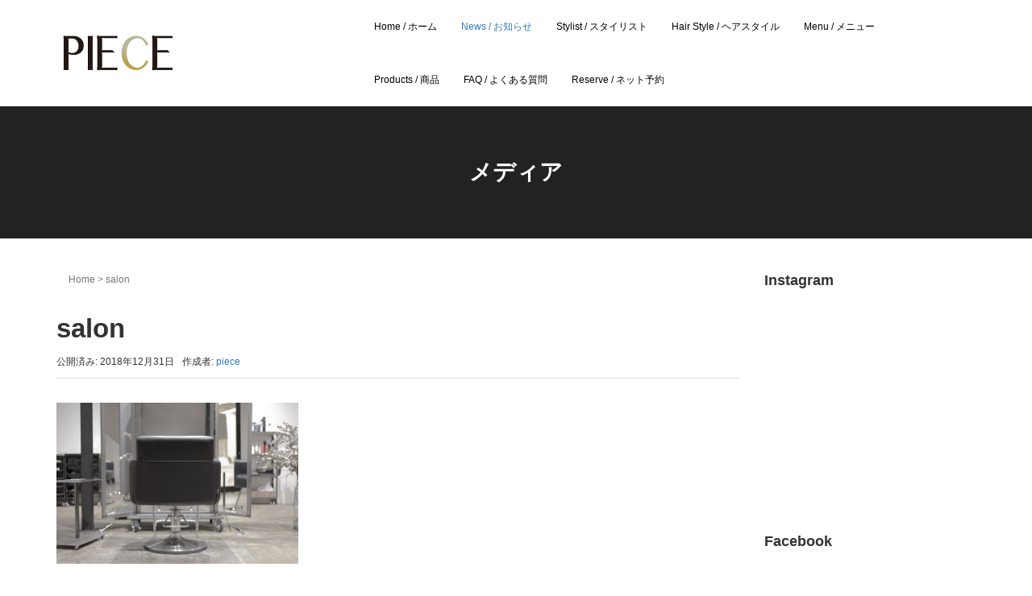

--- FILE ---
content_type: text/html; charset=UTF-8
request_url: https://www.salon-piece.com/archives/3115/img_0042
body_size: 9289
content:
<!DOCTYPE html>
<html lang="ja"
	prefix="og: https://ogp.me/ns#" >
<head prefix="og: http://ogp.me/ns# fb: http://ogp.me/ns/fb# article: http://ogp.me/ns/article#">
	<meta charset="UTF-8">
	<meta name="viewport" content="width=device-width, initial-scale=1.0, maximum-scale=1.0, user-scalable=0" />
	<link rel="pingback" href="https://www.salon-piece.com/xmlrpc.php" />
	<!--[if lt IE 9]>
	<script src="https://www.salon-piece.com/wp-content/themes/habakiri_20191120/js/html5shiv.min.js"></script>
	<![endif]-->
	<title>salon &#8211; hair salon PIECE  -official site- ｜ヘアサロン ピース</title>
<link rel='dns-prefetch' href='//s.w.org' />
<link rel="alternate" type="application/rss+xml" title="hair salon PIECE  -official site- ｜ヘアサロン ピース &raquo; フィード" href="https://www.salon-piece.com/feed" />
<link rel="alternate" type="application/rss+xml" title="hair salon PIECE  -official site- ｜ヘアサロン ピース &raquo; コメントフィード" href="https://www.salon-piece.com/comments/feed" />
<link rel="alternate" type="application/rss+xml" title="hair salon PIECE  -official site- ｜ヘアサロン ピース &raquo; salon のコメントのフィード" href="https://www.salon-piece.com/archives/3115/img_0042/feed" />
		<script type="text/javascript">
			window._wpemojiSettings = {"baseUrl":"https:\/\/s.w.org\/images\/core\/emoji\/12.0.0-1\/72x72\/","ext":".png","svgUrl":"https:\/\/s.w.org\/images\/core\/emoji\/12.0.0-1\/svg\/","svgExt":".svg","source":{"concatemoji":"https:\/\/www.salon-piece.com\/wp-includes\/js\/wp-emoji-release.min.js?ver=5.2.4"}};
			!function(a,b,c){function d(a,b){var c=String.fromCharCode;l.clearRect(0,0,k.width,k.height),l.fillText(c.apply(this,a),0,0);var d=k.toDataURL();l.clearRect(0,0,k.width,k.height),l.fillText(c.apply(this,b),0,0);var e=k.toDataURL();return d===e}function e(a){var b;if(!l||!l.fillText)return!1;switch(l.textBaseline="top",l.font="600 32px Arial",a){case"flag":return!(b=d([55356,56826,55356,56819],[55356,56826,8203,55356,56819]))&&(b=d([55356,57332,56128,56423,56128,56418,56128,56421,56128,56430,56128,56423,56128,56447],[55356,57332,8203,56128,56423,8203,56128,56418,8203,56128,56421,8203,56128,56430,8203,56128,56423,8203,56128,56447]),!b);case"emoji":return b=d([55357,56424,55356,57342,8205,55358,56605,8205,55357,56424,55356,57340],[55357,56424,55356,57342,8203,55358,56605,8203,55357,56424,55356,57340]),!b}return!1}function f(a){var c=b.createElement("script");c.src=a,c.defer=c.type="text/javascript",b.getElementsByTagName("head")[0].appendChild(c)}var g,h,i,j,k=b.createElement("canvas"),l=k.getContext&&k.getContext("2d");for(j=Array("flag","emoji"),c.supports={everything:!0,everythingExceptFlag:!0},i=0;i<j.length;i++)c.supports[j[i]]=e(j[i]),c.supports.everything=c.supports.everything&&c.supports[j[i]],"flag"!==j[i]&&(c.supports.everythingExceptFlag=c.supports.everythingExceptFlag&&c.supports[j[i]]);c.supports.everythingExceptFlag=c.supports.everythingExceptFlag&&!c.supports.flag,c.DOMReady=!1,c.readyCallback=function(){c.DOMReady=!0},c.supports.everything||(h=function(){c.readyCallback()},b.addEventListener?(b.addEventListener("DOMContentLoaded",h,!1),a.addEventListener("load",h,!1)):(a.attachEvent("onload",h),b.attachEvent("onreadystatechange",function(){"complete"===b.readyState&&c.readyCallback()})),g=c.source||{},g.concatemoji?f(g.concatemoji):g.wpemoji&&g.twemoji&&(f(g.twemoji),f(g.wpemoji)))}(window,document,window._wpemojiSettings);
		</script>
		<style type="text/css">
img.wp-smiley,
img.emoji {
	display: inline !important;
	border: none !important;
	box-shadow: none !important;
	height: 1em !important;
	width: 1em !important;
	margin: 0 .07em !important;
	vertical-align: -0.1em !important;
	background: none !important;
	padding: 0 !important;
}
</style>
	<link rel='stylesheet' id='sbi_styles-css'  href='https://www.salon-piece.com/wp-content/plugins/instagram-feed/css/sbi-styles.min.css?ver=6.2.2' type='text/css' media='all' />
<link rel='stylesheet' id='wp-block-library-css'  href='https://www.salon-piece.com/wp-includes/css/dist/block-library/style.min.css?ver=5.2.4' type='text/css' media='all' />
<link rel='stylesheet' id='foobox-free-min-css'  href='https://www.salon-piece.com/wp-content/plugins/foobox-image-lightbox/free/css/foobox.free.min.css?ver=2.7.8' type='text/css' media='all' />
<link rel='stylesheet' id='habakiri_20191120-assets-css'  href='https://www.salon-piece.com/wp-content/themes/habakiri_20191120/css/assets.min.css?ver=2.4.0' type='text/css' media='all' />
<link rel='stylesheet' id='habakiri_20191120-css'  href='https://www.salon-piece.com/wp-content/themes/habakiri_20191120/style.min.css?ver=2.4.0' type='text/css' media='all' />
<script type='text/javascript' src='https://www.salon-piece.com/wp-includes/js/jquery/jquery.js?ver=1.12.4-wp'></script>
<script type='text/javascript' src='https://www.salon-piece.com/wp-includes/js/jquery/jquery-migrate.min.js?ver=1.4.1'></script>
<script type='text/javascript'>
/* Run FooBox FREE (v2.7.8) */
var FOOBOX = window.FOOBOX = {
	ready: true,
	preloadFont: false,
	disableOthers: false,
	o: {wordpress: { enabled: true }, countMessage:'image %index of %total', excludes:'.fbx-link,.nofoobox,.nolightbox,a[href*="pinterest.com/pin/create/button/"]', affiliate : { enabled: false }},
	selectors: [
		".foogallery-container.foogallery-lightbox-foobox", ".foogallery-container.foogallery-lightbox-foobox-free", ".gallery", ".wp-block-gallery", ".wp-caption", ".wp-block-image", "a:has(img[class*=wp-image-])", ".foobox"
	],
	pre: function( $ ){
		// Custom JavaScript (Pre)
		
	},
	post: function( $ ){
		// Custom JavaScript (Post)
		
		// Custom Captions Code
		
	},
	custom: function( $ ){
		// Custom Extra JS
		
	}
};
</script>
<script type='text/javascript' src='https://www.salon-piece.com/wp-content/plugins/foobox-image-lightbox/free/js/foobox.free.min.js?ver=2.7.8'></script>
<link rel='https://api.w.org/' href='https://www.salon-piece.com/wp-json/' />
<link rel="EditURI" type="application/rsd+xml" title="RSD" href="https://www.salon-piece.com/xmlrpc.php?rsd" />
<link rel="wlwmanifest" type="application/wlwmanifest+xml" href="https://www.salon-piece.com/wp-includes/wlwmanifest.xml" /> 
<meta name="generator" content="WordPress 5.2.4" />
<link rel='shortlink' href='https://www.salon-piece.com/?p=3118' />
<link rel="alternate" type="application/json+oembed" href="https://www.salon-piece.com/wp-json/oembed/1.0/embed?url=https%3A%2F%2Fwww.salon-piece.com%2Farchives%2F3115%2Fimg_0042" />
<link rel="alternate" type="text/xml+oembed" href="https://www.salon-piece.com/wp-json/oembed/1.0/embed?url=https%3A%2F%2Fwww.salon-piece.com%2Farchives%2F3115%2Fimg_0042&#038;format=xml" />
		<style type="text/css">.recentcomments a{display:inline !important;padding:0 !important;margin:0 !important;}</style>
		
<!-- BEGIN: WP Social Bookmarking Light HEAD -->


<script>
    (function (d, s, id) {
        var js, fjs = d.getElementsByTagName(s)[0];
        if (d.getElementById(id)) return;
        js = d.createElement(s);
        js.id = id;
        js.src = "//connect.facebook.net/en_US/sdk.js#xfbml=1&version=v2.7";
        fjs.parentNode.insertBefore(js, fjs);
    }(document, 'script', 'facebook-jssdk'));
</script>

<style type="text/css">
    .wp_social_bookmarking_light{
    border: 0 !important;
    padding: 10px 0 20px 0 !important;
    margin: 0 !important;
}
.wp_social_bookmarking_light div{
    float: left !important;
    border: 0 !important;
    padding: 0 !important;
    margin: 0 5px 0px 0 !important;
    min-height: 30px !important;
    line-height: 18px !important;
    text-indent: 0 !important;
}
.wp_social_bookmarking_light img{
    border: 0 !important;
    padding: 0;
    margin: 0;
    vertical-align: top !important;
}
.wp_social_bookmarking_light_clear{
    clear: both !important;
}
#fb-root{
    display: none;
}
.wsbl_twitter{
    width: 100px;
}
.wsbl_facebook_like iframe{
    max-width: none !important;
}
.wsbl_pinterest a{
    border: 0px !important;
}
</style>
<!-- END: WP Social Bookmarking Light HEAD -->
			<script type="text/javascript" >
				window.ga=window.ga||function(){(ga.q=ga.q||[]).push(arguments)};ga.l=+new Date;
				ga('create', 'UA-77856544-1', 'auto');
				// Plugins
				
				ga('send', 'pageview');
			</script>
			<script async src="https://www.google-analytics.com/analytics.js"></script>
			<style>a{color:#337ab7}a:focus,a:active,a:hover{color:#23527c}.site-branding a{color:#000}.responsive-nav a{color:#000;font-size:12px}.responsive-nav a small{color:#777;font-size:10px}.responsive-nav a:hover small,.responsive-nav a:active small,.responsive-nav .current-menu-item small,.responsive-nav .current-menu-ancestor small,.responsive-nav .current-menu-parent small,.responsive-nav .current_page_item small,.responsive-nav .current_page_parent small{color:#777}.responsive-nav .menu>.menu-item>a,.header--transparency.header--fixed--is_scrolled .responsive-nav .menu>.menu-item>a{background-color:transparent;padding:23px 15px}.responsive-nav .menu>.menu-item>a:hover,.responsive-nav .menu>.menu-item>a:active,.responsive-nav .menu>.current-menu-item>a,.responsive-nav .menu>.current-menu-ancestor>a,.responsive-nav .menu>.current-menu-parent>a,.responsive-nav .menu>.current_page_item>a,.responsive-nav .menu>.current_page_parent>a,.header--transparency.header--fixed--is_scrolled .responsive-nav .menu>.menu-item>a:hover,.header--transparency.header--fixed--is_scrolled .responsive-nav .menu>.menu-item>a:active,.header--transparency.header--fixed--is_scrolled .responsive-nav .menu>.current-menu-item>a,.header--transparency.header--fixed--is_scrolled .responsive-nav .menu>.current-menu-ancestor>a,.header--transparency.header--fixed--is_scrolled .responsive-nav .menu>.current-menu-parent>a,.header--transparency.header--fixed--is_scrolled .responsive-nav .menu>.current_page_item>a,.header--transparency.header--fixed--is_scrolled .responsive-nav .menu>.current_page_parent>a{background-color:transparent;color:#337ab7}.responsive-nav .sub-menu a{background-color:#000;color:#777}.responsive-nav .sub-menu a:hover,.responsive-nav .sub-menu a:active,.responsive-nav .sub-menu .current-menu-item a,.responsive-nav .sub-menu .current-menu-ancestor a,.responsive-nav .sub-menu .current-menu-parent a,.responsive-nav .sub-menu .current_page_item a,.responsive-nav .sub-menu .current_page_parent a{background-color:#191919;color:#337ab7}.off-canvas-nav{font-size:12px}.responsive-nav,.header--transparency.header--fixed--is_scrolled .responsive-nav{background-color:transparent}#responsive-btn{background-color:transparent;border-color:#eee;color:#000}#responsive-btn:hover{background-color:#f5f5f5;border-color:#eee;color:#000}.habakiri-slider__transparent-layer{background-color:rgba( 0,0,0, 0.1 )}.page-header{background-color:#222;color:#fff}.pagination>li>a{color:#337ab7}.pagination>li>span{background-color:#337ab7;border-color:#337ab7}.pagination>li>a:focus,.pagination>li>a:hover,.pagination>li>span:focus,.pagination>li>span:hover{color:#23527c}.header{background-color:#fff}.header--transparency.header--fixed--is_scrolled{background-color:#fff !important}.footer{background-color:#111113}.footer-widget-area a{color:#777}.footer-widget-area,.footer-widget-area .widget_calendar #wp-calendar caption{color:#555}.footer-widget-area .widget_calendar #wp-calendar,.footer-widget-area .widget_calendar #wp-calendar *{border-color:#555}@media(min-width:992px){.responsive-nav{display:block}.off-canvas-nav,#responsive-btn{display:none !important}.header--2row{padding-bottom:0}.header--2row .header__col,.header--center .header__col{display:block}.header--2row .responsive-nav,.header--center .responsive-nav{margin-right:-1000px;margin-left:-1000px;padding-right:1000px;padding-left:1000px}.header--2row .site-branding,.header--center .site-branding{padding-bottom:0}.header--center .site-branding{text-align:center}}</style><link rel="icon" href="https://www.salon-piece.com/wp-content/uploads/2016/06/image-8-150x150.jpeg" sizes="32x32" />
<link rel="icon" href="https://www.salon-piece.com/wp-content/uploads/2016/06/image-8.jpeg" sizes="192x192" />
<link rel="apple-touch-icon-precomposed" href="https://www.salon-piece.com/wp-content/uploads/2016/06/image-8.jpeg" />
<meta name="msapplication-TileImage" content="https://www.salon-piece.com/wp-content/uploads/2016/06/image-8.jpeg" />
</head>
<body class="attachment attachment-template-default single single-attachment postid-3118 attachmentid-3118 attachment-jpeg blog-template-single-right-sidebar">
<div id="container">
		<header id="header" class="header header--default ">
				<div class="container">
			<div class="row header__content">
				<div class="col-xs-10 col-md-4 header__col">
					
<div class="site-branding">
	<h1 class="site-branding__heading">
		<a href="https://www.salon-piece.com/" rel="home"><img src="https://www.salon-piece.com/wp-content/themes/habakiri_20191120/assets/logo_header.png" alt="hair salon PIECE  -official site- ｜ヘアサロン ピース" class="site-branding__logo" /></a>	</h1>
<!-- end .site-branding --></div>
				<!-- end .header__col --></div>
				<div class="col-xs-2 col-md-8 header__col global-nav-wrapper clearfix">
					
<nav class="global-nav js-responsive-nav nav--hide" role="navigation">
	<div class="menu-%e3%83%a1%e3%82%a4%e3%83%b3%e3%83%a1%e3%83%8b%e3%83%a5%e3%83%bc-container"><ul id="menu-%e3%83%a1%e3%82%a4%e3%83%b3%e3%83%a1%e3%83%8b%e3%83%a5%e3%83%bc" class="menu"><li id="menu-item-21" class="menu-item menu-item-type-post_type menu-item-object-page menu-item-home menu-item-21"><a href="https://www.salon-piece.com/">Home / ホーム</a></li>
<li id="menu-item-76" class="menu-item menu-item-type-post_type menu-item-object-page current_page_parent menu-item-76"><a href="https://www.salon-piece.com/home/blog">News / お知らせ</a></li>
<li id="menu-item-40" class="menu-item menu-item-type-post_type menu-item-object-page menu-item-40"><a href="https://www.salon-piece.com/home/staff">Stylist / スタイリスト</a></li>
<li id="menu-item-963" class="menu-item menu-item-type-post_type menu-item-object-page menu-item-963"><a href="https://www.salon-piece.com/home/gallery">Hair Style / ヘアスタイル</a></li>
<li id="menu-item-32" class="menu-item menu-item-type-post_type menu-item-object-page menu-item-32"><a href="https://www.salon-piece.com/home/menu">Menu / メニュー</a></li>
<li id="menu-item-6313" class="menu-item menu-item-type-post_type menu-item-object-page menu-item-6313"><a href="https://www.salon-piece.com/products">Products / 商品</a></li>
<li id="menu-item-5813" class="menu-item menu-item-type-post_type menu-item-object-page menu-item-5813"><a href="https://www.salon-piece.com/faq">FAQ / よくある質問</a></li>
<li id="menu-item-5545" class="menu-item menu-item-type-custom menu-item-object-custom menu-item-5545"><a href="https://reservia.jp/shop/reserve/5159">Reserve / ネット予約</a></li>
</ul></div><!-- end .global-nav --></nav>
					<div id="responsive-btn"></div>
				<!-- end .header__col --></div>
			<!-- end .row --></div>
		<!-- end .container --></div>
			<!-- end #header --></header>
	<div id="contents">
		

		<div class="page-header text-center " >
			<div class="container">
				<h1 class="page-header__title ">
					メディア				</h1>
							<!-- end .container --></div>
		<!-- end .page-header --></div>
		<div class="sub-page-contents">
	<div class="container">
	<div class="row">
		<div class="col-md-9">
			<main id="main" role="main">

				<div class="section" style="padding:0px;"><div class="container"><div class="row"><div class="col-md-12"><div class="breadcrumbs"><a href="https://www.salon-piece.com/">Home</a> &gt; <strong>salon</strong></div></div></div></div></div>				<article class="article article--single post-3118 attachment type-attachment status-inherit">
	<div class="entry">
						<h1 class="entry__title entry-title">salon</h1>
								<div class="entry-meta">
			<ul class="entry-meta__list">
				<li class="entry-meta__item published"><time datetime="2018-12-31T23:48:02+09:00">公開済み: 2018年12月31日</time></li><li class="entry-meta__item updated hidden"><time datetime="2019-01-01T22:52:47+09:00">更新: 2019年1月1日</time></li><li class="entry-meta__item vCard author">作成者: <a href="https://www.salon-piece.com/archives/author/nambu"><span class="fn">piece</span></a></li>			</ul>
		<!-- end .entry-meta --></div>
						<div class="entry__content entry-content">
			<p class="attachment"><a href='https://www.salon-piece.com/wp-content/uploads/2018/12/IMG_0042.jpg'><img width="300" height="200" src="https://www.salon-piece.com/wp-content/uploads/2018/12/IMG_0042-300x200.jpg" class="attachment-medium size-medium" alt="" srcset="https://www.salon-piece.com/wp-content/uploads/2018/12/IMG_0042-300x200.jpg 300w, https://www.salon-piece.com/wp-content/uploads/2018/12/IMG_0042-768x512.jpg 768w, https://www.salon-piece.com/wp-content/uploads/2018/12/IMG_0042-1024x683.jpg 1024w" sizes="(max-width: 300px) 100vw, 300px" /></a></p>
<div class='wp_social_bookmarking_light'>
            <div class="wsbl_facebook_like"><div id="fb-root"></div><fb:like href="https://www.salon-piece.com/archives/3115/img_0042" layout="button_count" action="like" width="100" share="false" show_faces="false" ></fb:like></div>
            <div class="wsbl_facebook_share"><div id="fb-root"></div><fb:share-button href="https://www.salon-piece.com/archives/3115/img_0042" type="button_count" ></fb:share-button></div>
            <div class="wsbl_twitter"><a href="https://twitter.com/share" class="twitter-share-button" data-url="https://www.salon-piece.com/archives/3115/img_0042" data-text="salon">Tweet</a></div>
            <div class="wsbl_line"><a href='http://line.me/R/msg/text/?salon%0D%0Ahttps%3A%2F%2Fwww.salon-piece.com%2Farchives%2F3115%2Fimg_0042' title='LINEで送る' rel=nofollow class='wp_social_bookmarking_light_a' ><img src='https://www.salon-piece.com/wp-content/plugins/wp-social-bookmarking-light/public/images/line88x20.png' alt='LINEで送る' title='LINEで送る' width='88' height='20' class='wp_social_bookmarking_light_img' /></a></div>
    </div>
<br class='wp_social_bookmarking_light_clear' />
		<!-- end .entry__content --></div>
			<!-- end .entry --></div>

			<div id="commentarea" class="commentarea">
		<div id="comments" class="comments">
		<h2 class="comments__title h3">この投稿へのコメント</h2>
				<p class="comments__nocomments">コメントはありません。</p>
		
				<div id="respond" class="comments__respond">
						<div id="comment-form" class="comments__form">
					<div id="respond" class="comment-respond">
		<h3 id="reply-title" class="comment-reply-title">コメントを残す <small><a rel="nofollow" id="cancel-comment-reply-link" href="/archives/3115/img_0042#respond" style="display:none;">コメントをキャンセル</a></small></h3>			<form action="https://www.salon-piece.com/wp-comments-post.php" method="post" id="commentform" class="comment-form" novalidate>
				<p class="comment-notes"><span id="email-notes">メールアドレスが公開されることはありません。</span> <span class="required">*</span> が付いている欄は必須項目です</p><p class="comment-form-comment"><label for="comment">コメント</label> <textarea id="comment" class="form-control" name="comment" cols="45" rows="8" maxlength="65525" required="required"></textarea></p><p class="comment-form-author"><label for="author">名前 <span class="required">*</span></label> <input id="author" class="form-control" name="author" type="text" value="" size="30" maxlength="245" required='required' /></p>
<p class="comment-form-email"><label for="email">メールアドレス <span class="required">*</span></label> <input id="email" class="form-control" name="email" type="email" value="" size="30" maxlength="100" aria-describedby="email-notes" required='required' /></p>
<p class="comment-form-url"><label for="url">サイト</label> <input id="url" class="form-control" name="url" type="url" value="" size="30" maxlength="200" /></p>
<p><img src="https://www.salon-piece.com/wp-content/plugins/siteguard/really-simple-captcha/tmp/578494003.png" alt="CAPTCHA"></p><p><label for="siteguard_captcha">上に表示された文字を入力してください。</label><br /><input type="text" name="siteguard_captcha" id="siteguard_captcha" class="input" value="" size="10" aria-required="true" /><input type="hidden" name="siteguard_captcha_prefix" id="siteguard_captcha_prefix" value="578494003" /></p><p class="form-submit"><input name="submit" type="submit" id="submit" class="submit btn btn-primary" value="コメントを送信" /> <input type='hidden' name='comment_post_ID' value='3118' id='comment_post_ID' />
<input type='hidden' name='comment_parent' id='comment_parent' value='0' />
</p><p style="display: none;"><input type="hidden" id="akismet_comment_nonce" name="akismet_comment_nonce" value="5aa2fe2a7c" /></p><p style="display: none;"><input type="hidden" id="ak_js" name="ak_js" value="141"/></p>			</form>
			</div><!-- #respond -->
				<!-- end #comment-form --></div>
					<!-- end #respond --></div>
			<!-- end #comments --></div>
	
	<!-- end #commentarea --></div>
</article>
				
			<!-- end #main --></main>
		<!-- end .col-md-9 --></div>
		<div class="col-md-3">
			<aside id="sub">
	<div class="sidebar"><div id="text-2" class="widget sidebar-widget widget_text"><h2 class="sidebar-widget__title h4">Instagram</h2>
			<div class="textwidget"><!-- SnapWidget -->
<iframe src="https://snapwidget.com/embed/734785" class="snapwidget-widget" allowtransparency="true" frameborder="0" scrolling="no" style="border:none; overflow:hidden;  width:262.5px; height:262.5px"></iframe>
</div>
		</div><div id="text-3" class="widget sidebar-widget widget_text"><h2 class="sidebar-widget__title h4">Facebook</h2>
			<div class="textwidget">        <script>(function(d, s, id) {
          var js, fjs = d.getElementsByTagName(s)[0];
          if (d.getElementById(id)) return;
          js = d.createElement(s); js.id = id;
          js.src = "//connect.facebook.net/ja_JP/sdk.js#xfbml=1&version=v2.8";
          fjs.parentNode.insertBefore(js, fjs);
        }(document, 'script', 'facebook-jssdk'));</script>

        <div class="fb-page" data-href="https://www.facebook.com/piece.salon.hair/" data-tabs="timeline" data-width="500" data-small-header="false" data-adapt-container-width="true" data-hide-cover="false" data-show-facepile="true"><blockquote cite="https://www.facebook.com/piece.salon.hair/" class="fb-xfbml-parse-ignore"><a href="https://www.facebook.com/piece.salon.hair/">Hair salon PIECE</a></blockquote></div>
</div>
		</div>		<div id="recent-posts-2" class="widget sidebar-widget widget_recent_entries">		<h2 class="sidebar-widget__title h4">最近の投稿</h2>
		<ul>
											<li>
					<a href="https://www.salon-piece.com/archives/9104">「伸ばしかけ」や「肩につく長さ」の悩みを活かしたボブ</a>
									</li>
											<li>
					<a href="https://www.salon-piece.com/archives/9090">『カラーしてもすぐに赤っぽくなる&#8230;』そんなお悩みには！</a>
									</li>
											<li>
					<a href="https://www.salon-piece.com/archives/9112">1月のお知らせ</a>
									</li>
											<li>
					<a href="https://www.salon-piece.com/archives/9094">大人の魅力を引き出す、人気ショートヘア</a>
									</li>
											<li>
					<a href="https://www.salon-piece.com/archives/9071">「ヘアエステ」髪の芯から艶髪。</a>
									</li>
					</ul>
		</div><div id="categories-2" class="widget sidebar-widget widget_categories"><h2 class="sidebar-widget__title h4">カテゴリー</h2>
		<ul>
				<li class="cat-item cat-item-140"><a href="https://www.salon-piece.com/archives/category/aquarium">アクアリウム</a>
</li>
	<li class="cat-item cat-item-5"><a href="https://www.salon-piece.com/archives/category/advice">お役立ち</a>
</li>
	<li class="cat-item cat-item-7"><a href="https://www.salon-piece.com/archives/category/news">お知らせ</a>
</li>
	<li class="cat-item cat-item-4"><a href="https://www.salon-piece.com/archives/category/blog">ブログ</a>
</li>
	<li class="cat-item cat-item-134"><a href="https://www.salon-piece.com/archives/category/haircare-scalpcare">ヘアケア&amp;スキャルプケア</a>
</li>
	<li class="cat-item cat-item-6"><a href="https://www.salon-piece.com/archives/category/hair-style">ヘアスタイル</a>
</li>
		</ul>
			</div><div id="calendar-2" class="widget sidebar-widget widget_calendar"><div id="calendar_wrap" class="calendar_wrap"><table class="table" id="wp-calendar">
	<caption>2026年1月</caption>
	<thead>
	<tr>
		<th scope="col" title="月曜日">月</th>
		<th scope="col" title="火曜日">火</th>
		<th scope="col" title="水曜日">水</th>
		<th scope="col" title="木曜日">木</th>
		<th scope="col" title="金曜日">金</th>
		<th scope="col" title="土曜日">土</th>
		<th scope="col" title="日曜日">日</th>
	</tr>
	</thead>

	<tfoot>
	<tr>
		<td colspan="3" id="prev"><a href="https://www.salon-piece.com/archives/date/2025/12">&laquo; 12月</a></td>
		<td class="pad">&nbsp;</td>
		<td colspan="3" id="next" class="pad">&nbsp;</td>
	</tr>
	</tfoot>

	<tbody>
	<tr>
		<td colspan="3" class="pad">&nbsp;</td><td>1</td><td><a href="https://www.salon-piece.com/archives/date/2026/01/02" aria-label="2026年1月2日 に投稿を公開">2</a></td><td>3</td><td><a href="https://www.salon-piece.com/archives/date/2026/01/04" aria-label="2026年1月4日 に投稿を公開">4</a></td>
	</tr>
	<tr>
		<td>5</td><td>6</td><td>7</td><td>8</td><td>9</td><td>10</td><td>11</td>
	</tr>
	<tr>
		<td>12</td><td><a href="https://www.salon-piece.com/archives/date/2026/01/13" aria-label="2026年1月13日 に投稿を公開">13</a></td><td>14</td><td>15</td><td>16</td><td>17</td><td id="today">18</td>
	</tr>
	<tr>
		<td>19</td><td>20</td><td>21</td><td>22</td><td>23</td><td>24</td><td>25</td>
	</tr>
	<tr>
		<td>26</td><td>27</td><td>28</td><td>29</td><td>30</td><td>31</td>
		<td class="pad" colspan="1">&nbsp;</td>
	</tr>
	</tbody>
	</table></div></div><div id="archives-2" class="widget sidebar-widget widget_archive"><h2 class="sidebar-widget__title h4">アーカイブ</h2>
		<ul>
				<li><a href='https://www.salon-piece.com/archives/date/2026/01'>2026年1月</a></li>
	<li><a href='https://www.salon-piece.com/archives/date/2025/12'>2025年12月</a></li>
	<li><a href='https://www.salon-piece.com/archives/date/2025/10'>2025年10月</a></li>
	<li><a href='https://www.salon-piece.com/archives/date/2025/08'>2025年8月</a></li>
	<li><a href='https://www.salon-piece.com/archives/date/2025/07'>2025年7月</a></li>
	<li><a href='https://www.salon-piece.com/archives/date/2025/05'>2025年5月</a></li>
	<li><a href='https://www.salon-piece.com/archives/date/2025/03'>2025年3月</a></li>
	<li><a href='https://www.salon-piece.com/archives/date/2025/02'>2025年2月</a></li>
	<li><a href='https://www.salon-piece.com/archives/date/2025/01'>2025年1月</a></li>
	<li><a href='https://www.salon-piece.com/archives/date/2024/12'>2024年12月</a></li>
	<li><a href='https://www.salon-piece.com/archives/date/2024/11'>2024年11月</a></li>
	<li><a href='https://www.salon-piece.com/archives/date/2024/10'>2024年10月</a></li>
	<li><a href='https://www.salon-piece.com/archives/date/2024/09'>2024年9月</a></li>
	<li><a href='https://www.salon-piece.com/archives/date/2024/08'>2024年8月</a></li>
	<li><a href='https://www.salon-piece.com/archives/date/2024/07'>2024年7月</a></li>
	<li><a href='https://www.salon-piece.com/archives/date/2024/06'>2024年6月</a></li>
	<li><a href='https://www.salon-piece.com/archives/date/2024/05'>2024年5月</a></li>
	<li><a href='https://www.salon-piece.com/archives/date/2024/04'>2024年4月</a></li>
	<li><a href='https://www.salon-piece.com/archives/date/2024/03'>2024年3月</a></li>
	<li><a href='https://www.salon-piece.com/archives/date/2024/02'>2024年2月</a></li>
	<li><a href='https://www.salon-piece.com/archives/date/2024/01'>2024年1月</a></li>
	<li><a href='https://www.salon-piece.com/archives/date/2023/12'>2023年12月</a></li>
	<li><a href='https://www.salon-piece.com/archives/date/2023/11'>2023年11月</a></li>
	<li><a href='https://www.salon-piece.com/archives/date/2023/10'>2023年10月</a></li>
	<li><a href='https://www.salon-piece.com/archives/date/2023/09'>2023年9月</a></li>
	<li><a href='https://www.salon-piece.com/archives/date/2023/08'>2023年8月</a></li>
	<li><a href='https://www.salon-piece.com/archives/date/2023/07'>2023年7月</a></li>
	<li><a href='https://www.salon-piece.com/archives/date/2023/06'>2023年6月</a></li>
	<li><a href='https://www.salon-piece.com/archives/date/2023/05'>2023年5月</a></li>
	<li><a href='https://www.salon-piece.com/archives/date/2023/04'>2023年4月</a></li>
	<li><a href='https://www.salon-piece.com/archives/date/2023/03'>2023年3月</a></li>
	<li><a href='https://www.salon-piece.com/archives/date/2023/02'>2023年2月</a></li>
	<li><a href='https://www.salon-piece.com/archives/date/2023/01'>2023年1月</a></li>
	<li><a href='https://www.salon-piece.com/archives/date/2022/12'>2022年12月</a></li>
	<li><a href='https://www.salon-piece.com/archives/date/2022/11'>2022年11月</a></li>
	<li><a href='https://www.salon-piece.com/archives/date/2022/10'>2022年10月</a></li>
	<li><a href='https://www.salon-piece.com/archives/date/2022/09'>2022年9月</a></li>
	<li><a href='https://www.salon-piece.com/archives/date/2022/08'>2022年8月</a></li>
	<li><a href='https://www.salon-piece.com/archives/date/2022/07'>2022年7月</a></li>
	<li><a href='https://www.salon-piece.com/archives/date/2022/06'>2022年6月</a></li>
	<li><a href='https://www.salon-piece.com/archives/date/2022/05'>2022年5月</a></li>
	<li><a href='https://www.salon-piece.com/archives/date/2022/04'>2022年4月</a></li>
	<li><a href='https://www.salon-piece.com/archives/date/2022/03'>2022年3月</a></li>
	<li><a href='https://www.salon-piece.com/archives/date/2022/02'>2022年2月</a></li>
	<li><a href='https://www.salon-piece.com/archives/date/2022/01'>2022年1月</a></li>
	<li><a href='https://www.salon-piece.com/archives/date/2021/12'>2021年12月</a></li>
	<li><a href='https://www.salon-piece.com/archives/date/2021/11'>2021年11月</a></li>
	<li><a href='https://www.salon-piece.com/archives/date/2021/10'>2021年10月</a></li>
	<li><a href='https://www.salon-piece.com/archives/date/2021/09'>2021年9月</a></li>
	<li><a href='https://www.salon-piece.com/archives/date/2021/08'>2021年8月</a></li>
	<li><a href='https://www.salon-piece.com/archives/date/2021/07'>2021年7月</a></li>
	<li><a href='https://www.salon-piece.com/archives/date/2021/06'>2021年6月</a></li>
	<li><a href='https://www.salon-piece.com/archives/date/2021/05'>2021年5月</a></li>
	<li><a href='https://www.salon-piece.com/archives/date/2021/04'>2021年4月</a></li>
	<li><a href='https://www.salon-piece.com/archives/date/2021/03'>2021年3月</a></li>
	<li><a href='https://www.salon-piece.com/archives/date/2021/02'>2021年2月</a></li>
	<li><a href='https://www.salon-piece.com/archives/date/2021/01'>2021年1月</a></li>
	<li><a href='https://www.salon-piece.com/archives/date/2020/12'>2020年12月</a></li>
	<li><a href='https://www.salon-piece.com/archives/date/2020/11'>2020年11月</a></li>
	<li><a href='https://www.salon-piece.com/archives/date/2020/10'>2020年10月</a></li>
	<li><a href='https://www.salon-piece.com/archives/date/2020/09'>2020年9月</a></li>
	<li><a href='https://www.salon-piece.com/archives/date/2020/08'>2020年8月</a></li>
	<li><a href='https://www.salon-piece.com/archives/date/2020/07'>2020年7月</a></li>
	<li><a href='https://www.salon-piece.com/archives/date/2020/06'>2020年6月</a></li>
	<li><a href='https://www.salon-piece.com/archives/date/2020/05'>2020年5月</a></li>
	<li><a href='https://www.salon-piece.com/archives/date/2020/04'>2020年4月</a></li>
	<li><a href='https://www.salon-piece.com/archives/date/2020/03'>2020年3月</a></li>
	<li><a href='https://www.salon-piece.com/archives/date/2020/02'>2020年2月</a></li>
	<li><a href='https://www.salon-piece.com/archives/date/2020/01'>2020年1月</a></li>
	<li><a href='https://www.salon-piece.com/archives/date/2019/12'>2019年12月</a></li>
	<li><a href='https://www.salon-piece.com/archives/date/2019/11'>2019年11月</a></li>
	<li><a href='https://www.salon-piece.com/archives/date/2019/10'>2019年10月</a></li>
	<li><a href='https://www.salon-piece.com/archives/date/2019/09'>2019年9月</a></li>
	<li><a href='https://www.salon-piece.com/archives/date/2019/08'>2019年8月</a></li>
	<li><a href='https://www.salon-piece.com/archives/date/2019/07'>2019年7月</a></li>
	<li><a href='https://www.salon-piece.com/archives/date/2019/06'>2019年6月</a></li>
	<li><a href='https://www.salon-piece.com/archives/date/2019/05'>2019年5月</a></li>
	<li><a href='https://www.salon-piece.com/archives/date/2019/04'>2019年4月</a></li>
	<li><a href='https://www.salon-piece.com/archives/date/2019/03'>2019年3月</a></li>
	<li><a href='https://www.salon-piece.com/archives/date/2019/02'>2019年2月</a></li>
	<li><a href='https://www.salon-piece.com/archives/date/2019/01'>2019年1月</a></li>
	<li><a href='https://www.salon-piece.com/archives/date/2018/12'>2018年12月</a></li>
	<li><a href='https://www.salon-piece.com/archives/date/2018/11'>2018年11月</a></li>
	<li><a href='https://www.salon-piece.com/archives/date/2018/10'>2018年10月</a></li>
	<li><a href='https://www.salon-piece.com/archives/date/2018/09'>2018年9月</a></li>
	<li><a href='https://www.salon-piece.com/archives/date/2018/08'>2018年8月</a></li>
	<li><a href='https://www.salon-piece.com/archives/date/2018/07'>2018年7月</a></li>
	<li><a href='https://www.salon-piece.com/archives/date/2018/06'>2018年6月</a></li>
	<li><a href='https://www.salon-piece.com/archives/date/2018/05'>2018年5月</a></li>
	<li><a href='https://www.salon-piece.com/archives/date/2018/04'>2018年4月</a></li>
	<li><a href='https://www.salon-piece.com/archives/date/2018/03'>2018年3月</a></li>
	<li><a href='https://www.salon-piece.com/archives/date/2018/02'>2018年2月</a></li>
	<li><a href='https://www.salon-piece.com/archives/date/2018/01'>2018年1月</a></li>
	<li><a href='https://www.salon-piece.com/archives/date/2017/12'>2017年12月</a></li>
	<li><a href='https://www.salon-piece.com/archives/date/2017/11'>2017年11月</a></li>
	<li><a href='https://www.salon-piece.com/archives/date/2017/10'>2017年10月</a></li>
	<li><a href='https://www.salon-piece.com/archives/date/2017/09'>2017年9月</a></li>
	<li><a href='https://www.salon-piece.com/archives/date/2017/08'>2017年8月</a></li>
	<li><a href='https://www.salon-piece.com/archives/date/2017/07'>2017年7月</a></li>
	<li><a href='https://www.salon-piece.com/archives/date/2017/06'>2017年6月</a></li>
	<li><a href='https://www.salon-piece.com/archives/date/2017/05'>2017年5月</a></li>
	<li><a href='https://www.salon-piece.com/archives/date/2017/04'>2017年4月</a></li>
	<li><a href='https://www.salon-piece.com/archives/date/2017/03'>2017年3月</a></li>
	<li><a href='https://www.salon-piece.com/archives/date/2017/02'>2017年2月</a></li>
	<li><a href='https://www.salon-piece.com/archives/date/2017/01'>2017年1月</a></li>
	<li><a href='https://www.salon-piece.com/archives/date/2016/12'>2016年12月</a></li>
	<li><a href='https://www.salon-piece.com/archives/date/2016/11'>2016年11月</a></li>
	<li><a href='https://www.salon-piece.com/archives/date/2016/10'>2016年10月</a></li>
	<li><a href='https://www.salon-piece.com/archives/date/2016/09'>2016年9月</a></li>
	<li><a href='https://www.salon-piece.com/archives/date/2016/08'>2016年8月</a></li>
	<li><a href='https://www.salon-piece.com/archives/date/2016/07'>2016年7月</a></li>
	<li><a href='https://www.salon-piece.com/archives/date/2016/05'>2016年5月</a></li>
		</ul>
			</div><div id="search-2" class="widget sidebar-widget widget_search">

	<form role="search" method="get" class="search-form" action="https://www.salon-piece.com/">
		<label class="screen-reader-text" for="s">検索:</label>
		<div class="input-group">
			<input type="search" class="form-control" placeholder="検索 &hellip;" value="" name="s" title="検索:" />
			<span class="input-group-btn">
				<input type="submit" class="btn btn-default" value="検索" />
			</span>
		</div>
	</form>
</div><div id="recent-comments-2" class="widget sidebar-widget widget_recent_comments"><h2 class="sidebar-widget__title h4">最近のコメント</h2>
<ul id="recentcomments"></ul></div></div><!-- #sub --></aside>
		<!-- end .col-md-3 --></div>
	<!-- end .row --></div>
<!-- end .container --></div>
<!-- end .sub-page-contents --></div>

			<!-- end #contents --></div>
	<footer id="footer" class="footer">
				
		
		
		<div class="copyright">
			<div class="container">
				© 2016 PIECE All rights reserved.			<!-- end .container --></div>
		<!-- end .copyright --></div>
			<!-- end #footer --></footer>
<!-- end #container --></div>
<!-- Instagram Feed JS -->
<script type="text/javascript">
var sbiajaxurl = "https://www.salon-piece.com/wp-admin/admin-ajax.php";
</script>
		<script>
		jQuery( function( $ ) {
			$( '.js-responsive-nav' ).responsive_nav( {
				direction: 'right'
			} );
		} );
		</script>
		
<!-- BEGIN: WP Social Bookmarking Light FOOTER -->
    <script>!function(d,s,id){var js,fjs=d.getElementsByTagName(s)[0],p=/^http:/.test(d.location)?'http':'https';if(!d.getElementById(id)){js=d.createElement(s);js.id=id;js.src=p+'://platform.twitter.com/widgets.js';fjs.parentNode.insertBefore(js,fjs);}}(document, 'script', 'twitter-wjs');</script>


<!-- END: WP Social Bookmarking Light FOOTER -->
<script type='text/javascript' src='https://www.salon-piece.com/wp-includes/js/comment-reply.min.js?ver=5.2.4'></script>
<script type='text/javascript' src='https://www.salon-piece.com/wp-content/themes/habakiri_20191120/js/app.min.js?ver=2.4.0'></script>
<script type='text/javascript' src='https://www.salon-piece.com/wp-includes/js/wp-embed.min.js?ver=5.2.4'></script>
<script async="async" type='text/javascript' src='https://www.salon-piece.com/wp-content/plugins/akismet/_inc/form.js?ver=4.1.3'></script>
</body>
</html>
